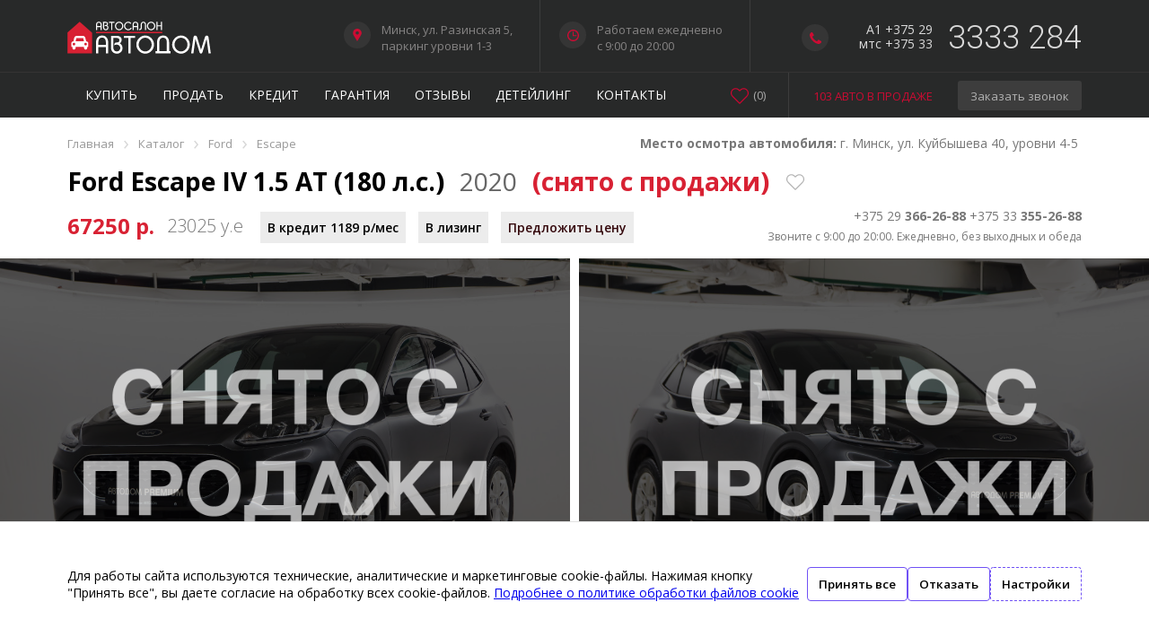

--- FILE ---
content_type: text/html; charset=UTF-8
request_url: https://avtodom.by/catalog/Ford/Escape/2020/12345
body_size: 15135
content:
<script src="https://code.jquery.com/jquery-3.7.0.min.js" integrity="sha256-2Pmvv0kuTBOenSvLm6bvfBSSHrUJ+3A7x6P5Ebd07/g=" crossorigin="anonymous"></script>
<script>
    $(document).ready(function() {
        $("img.slider-fancybox-img").on("error", function(){
            $(this).attr('src', '/assets/images/default-avatar-car.jpg');
        });
    });
</script>

<!DOCTYPE html>
<html lang="ru">
<head>
    

    <meta http-equiv="Content-Type" content="text/html; charset=utf-8"/>
    <title>Купить авто Форд Эскейп 2020 с пробегом в Минске • Автомобиль Ford Escape 2020 бу в Беларуси, каталог с ценами и фото</title>
    <meta name="keywords" content="автомобили Форд Эскейп"/>
    <meta name="description" content="⭐⭐⭐⭐⭐ У нас вы можете приобрести автомобили Ford Escape 2020 в отличном состоянии! Предлагаем приобрести авто Форд Escape 2020 на выгодных условиях в Беларуси! Звоните сегодня!"/>
    <link rel="stylesheet" type="text/css" href="/assets/css/style.css"/>
    <link rel="stylesheet" type="text/css" href="/assets/css/media.css"/>
    <link rel="stylesheet" type="text/css" href="/assets/css/animate.css"/>
            <meta property="og:title" content="Купить авто Форд Эскейп 2020 с пробегом в Минске • Автомобиль Ford Escape 2020 бу в Беларуси, каталог с ценами и фото">
    <meta property="og:site_name" content="Автосалон АВТОДОМ в Минске">
    <!--  <meta property="og:url" content="">-->
    <meta property="og:description" content="⭐⭐⭐⭐⭐ У нас вы можете приобрести автомобили Ford Escape 2020 в отличном состоянии! Предлагаем приобрести авто Форд Escape 2020 на выгодных условиях в Беларуси! Звоните сегодня!">
    <meta property="og:image" content="https://avtodom.by/assets/images/og-image-main.jpg">
    <meta property="og:image:width" content="968"/>
    <meta property="og:image:height" content="504"/>
    <meta property="og:image:alt" content="Автосалон АВТОДОМ"/>

    <!-- Mobile -->
    <meta name="apple-mobile-web-app-capable" content="yes"/>
    <meta name="viewport"
          content="width=device-width,initial-scale=1,maximum-scale=1,user-scalable=no, viewport-fit=cover"/>
    <meta http-equiv="X-UA-Compatible" content="IE=edge,chrome=1"/>
    <meta name="HandheldFriendly" content="true"/>

    <!-- Fonts -->
    <link
            href="https://fonts.googleapis.com/css?family=Open+Sans:300,300i,400,400i,600,600i,700,700i,800,800i&amp;subset=cyrillic"
            rel="stylesheet"/>
    <link
            href="https://fonts.googleapis.com/css?family=Roboto:100,100i,300,300i,400,400i,500,500i,700,700i,900,900i&amp;subset=cyrillic,cyrillic-ext"
            rel="stylesheet">

    <!-- Favicon -->
    <link rel="apple-touch-icon" sizes="180x180" href="/assets/images/favicon/apple-touch-icon.png">
    <link rel="icon" type="image/png" sizes="32x32" href="/assets/images/favicon/favicon-32x32.png">
    <link rel="icon" type="image/png" sizes="16x16" href="/assets/images/favicon/favicon-16x16.png">
    <link rel="manifest" href="/assets/images/favicon/site.webmanifest">
    <link rel="mask-icon" href="/assets/images/favicon/safari-pinned-tab.svg" color="#cc0c33">
    <link rel="shortcut icon" href="/assets/images/favicon/favicon.ico">
    <meta name="apple-mobile-web-app-title" content="АВТОДОМ">
    <meta name="application-name" content="АВТОДОМ">
    <meta name="msapplication-TileColor" content="#323232">
    <meta name="msapplication-config" content="/assets/images/favicon/browserconfig.xml">
    <meta name="theme-color" content="#323232">

    <!-- Jivosite chat -->
    <script src="//code.jivosite.com/widget.js" data-jv-id="jSb5lLvBeE" async></script>
    <!-- end jivosite -->

    <!-- <script type="text/javascript" src="//web.it-center.by/nw" charset="UTF-8" async></script> -->

    <!-- Tiktok Pixel -->
    <script>
        !function (w, d, t) {
            w.TiktokAnalyticsObject = t;
            var ttq = w[t] = w[t] || [];
            ttq.methods = ["page", "track", "identify", "instances", "debug", "on", "off", "once", "ready", "alias", "group", "enableCookie", "disableCookie"], ttq.setAndDefer = function (t, e) {
                t[e] = function () {
                    t.push([e].concat(Array.prototype.slice.call(arguments, 0)))
                }
            };
            for (var i = 0; i < ttq.methods.length; i++) ttq.setAndDefer(ttq, ttq.methods[i]);
            ttq.instance = function (t) {
                for (var e = ttq._i[t] || [], n = 0; n < ttq.methods.length; n++) ttq.setAndDefer(e, ttq.methods[n]);
                return e
            }, ttq.load = function (e, n) {
                var i = "https://analytics.tiktok.com/i18n/pixel/events.js";
                ttq._i = ttq._i || {}, ttq._i[e] = [], ttq._i[e]._u = i, ttq._t = ttq._t || {}, ttq._t[e] = +new Date, ttq._o = ttq._o || {}, ttq._o[e] = n || {};
                var o = document.createElement("script");
                o.type = "text/javascript", o.async = !0, o.src = i + "?sdkid=" + e + "&lib=" + t;
                var a = document.getElementsByTagName("script")[0];
                a.parentNode.insertBefore(o, a)
            };

            ttq.load('C3OJ4J04C3SCJI4R3IL0');
            ttq.page();
        }(window, document, 'ttq');
    </script>
    <!-- end Tiktok Pixel -->


</head>
<body>
<div class="body_okno body_okno_11">
        <div class="my_okno">
            <div class="okno_close"></div>
            <div class="okno_tit">Перезвоним в ближайшее время и ответим на Ваши вопросы</div>
            <div class="cont_okno">
                <form action="https://avtodom.by/api/leads"  method="POST" class="lead">
                    <input type="hidden" name="_method" value="POST"> <input type="hidden" name="_token" value="ZLAMytnGjYjqxEoOPySjNFh81063XH3LpkFReNDz">					<p>В ближайшее время с вами свяжется наш специалист</p>
                    <input type="hidden" name="type" value="call">
                    <input type="text" class="ok_box lead-form__input_name" placeholder="Ваше имя *" name="name" value="" required>
                    <input type="text" class="ok_box lead-form__input_phone" placeholder="Мобильный телефон *" name="phone" value="+375 (__) ___-__-__"
                           pattern="^\+375(\s+)?\(?(17|25|29|33|44)\)?(\s+)?[0-9]{3}-?[0-9]{2}-?[0-9]{2}$" required>
                    					<p>Отправля данную форму, я Согласен (-на) с <a href="/assets/docs/personal_data_processing_policy.pdf" target="_blank">условием политики обработки</a> введённых данных</p>
                    <div class="messages"></div>

                    <button type="submit" class="ok_but">Отправить</button>
                </form>
            </div>
        </div>
    </div>
<div class="wrap top top_a">
    <div class="main">
        <div id="nav-toggle"><span></span></div>
        <div class="open_phone"></div>
        <a class="logo" href="/"></a>
        <div class="top_phone">
            <div class="phon"></div>
            <span>A1 +375 29</span>
            <span>мтс +375 33</span>
            <p>3333 284</p>
        </div>
        <div class="top_center">
            <div class="top_adres">
                <div class="adress"></div>
                <p>Минск, ул. Разинская 5,<br/>
                    паркинг уровни 1-3
                    
                </p>
            </div>
            <div class="top_time">
                <div class="time"></div>
                <p>Работаем ежедневно<br/>
                    c 9:00 до 20:00<br/>
                </p>
            </div>
        </div>
        <a href="https://avtodom.by/favorites" class="top_fav count-favorites">
            <span class="favorites-title">Избранное</span> (<span class="favorites-count">0</span>)
        </a>
    </div>
</div>


<div class="wrap top_2 top_a">
    <div class="main">
        <div class="top_menu">
            <ul>
                
                <li><a href="https://avtodom.by/catalog">Купить</a></li>
                <li class="in"><a href="#">Продать</a>
                    <ul>
                        <li><a href="https://avtodom.by/commission">Поиск покупателя</a></li>
                        
                        <li><a href="https://avtodom.by/buy">Срочный выкуп</a></li>
                        <li><a href="https://avtodom.by/trade-in">Обмен / Trade-in</a></li>
                        
                    </ul>
                </li>
                <li class="in full"><a href="https://avtodom.by/credit">Кредит</a>
                    <ul>
                        <li><a href="https://avtodom.by/leasing">Лизинг</a></li>
                        
                    </ul>
                </li>
                
                
                
                
                
                
                <li class="in full"><a href="https://avtodom.by/warranty">Гарантия</a>
                <li class="in full"><a href="https://avtodom.by/reviews">Отзывы</a>
                    <ul>
                        <li><a href="https://avtodom.by/reviews-smi">СМИ о нас</a></li>
                        <li><a href="https://avtodom.by/articles">Статьи</a></li>
                    </ul>
                </li>
                
                <li><a href="https://avtodom.by/detailing">Детейлинг</a></li>
                <li class="in full"><a href="https://avtodom.by/contacts">Контакты</a>
                    <ul>
                        <li><a href="https://avtodom.by/vacancies">Вакансии</a></li>
                        
                    </ul>

                </li>
            </ul>
        </div>
        <div class="top_right">
            <a href="https://avtodom.by/catalog" class="top_right_link">
                <p>103 Авто в продаже</p>
            </a>
            <div class="open_okno_11">Заказать звонок</div>
        </div>
        <!--Избранное-->
        <a href="https://avtodom.by/favorites" class="top_fav count-favorites">
            (<span>0</span>)
        </a>
    </div>
</div>


<!-- HZ -->
<div class="open_block_phone">
    <div class="ph_1">
                    <p>
                <a href="tel:+375296582688">+375 29 658-26-88</a>A1
            </p>
                            <p>
                <a href="tel:+375333582688">+375 33 358-26-88</a>МТС
            </p>
                            <div class="open_okno_11 ph_zacaz_new">Заказать звонок</div>
    </div>
    <div class="ph_2">
        <p>Работаем ежедневно<br/>с 9:00 до 20:00<br/>без выходных и обеда</p>
        <p>Минск, ул. Разинская 5,<br/>паркинг уровни 1-3<br/>
            
        </p>
        <a href="https://avtodom.by/contacts">Смотреть на карте</a>
    </div>
</div>
<div class="block_hide">
    <div class="content">
            <div class="body_okno body_okno_1">
        <div class="my_okno">
            <div class="okno_close"></div>
            <div class="okno_tit">Предложить авто в зачет</div>
            <div class="cont_okno">
                <form action="https://avtodom.by/api/leads"  method="POST" class="lead">
                    <input type="hidden" name="_method" value="POST"> <input type="hidden" name="_token" value="ZLAMytnGjYjqxEoOPySjNFh81063XH3LpkFReNDz">					<p>В ближайшее время с вами свяжется наш специалист</p>
                    <input type="hidden" name="type" value="trade-in">
                    <input type="text" class="ok_box lead-form__input_name" placeholder="Ваше имя *" name="name" value="" required>
                    <input type="text" class="ok_box lead-form__input_phone" placeholder="Мобильный телефон *" name="phone" value="+375 (__) ___-__-__"
                           pattern="^\+375(\s+)?\(?(17|25|29|33|44)\)?(\s+)?[0-9]{3}-?[0-9]{2}-?[0-9]{2}$" required>
                                            <input type="text" class="ok_box lead-form__input_addition" placeholder="Марка, модель и год машины *" name="text" value="" required>
                    					<p>Отправля данную форму, я Согласен (-на) с <a href="/assets/docs/personal_data_processing_policy.pdf" target="_blank">условием политики обработки</a> введённых данных</p>
                    <div class="messages"></div>

                    <button type="submit" class="ok_but">Отправить</button>
                </form>
            </div>
        </div>
    </div>
    <div class="body_okno body_okno_2">
        <div class="my_okno">
            <div class="okno_close"></div>
            <div class="okno_tit">Предложить свою цену</div>
            <div class="cont_okno">
                <form action="https://avtodom.by/api/leads"  method="POST" class="lead">
                    <input type="hidden" name="_method" value="POST"> <input type="hidden" name="_token" value="ZLAMytnGjYjqxEoOPySjNFh81063XH3LpkFReNDz">					<p>В ближайшее время с вами свяжется наш специалист</p>
                    <input type="hidden" name="type" value="sell">
                    <input type="text" class="ok_box lead-form__input_name" placeholder="Ваше имя *" name="name" value="" required>
                    <input type="text" class="ok_box lead-form__input_phone" placeholder="Мобильный телефон *" name="phone" value="+375 (__) ___-__-__"
                           pattern="^\+375(\s+)?\(?(17|25|29|33|44)\)?(\s+)?[0-9]{3}-?[0-9]{2}-?[0-9]{2}$" required>
                                            <input type="text" class="ok_box lead-form__input_addition" placeholder="Напишите желаемую цену *" name="text" value="" required>
                    					<p>Отправля данную форму, я Согласен (-на) с <a href="/assets/docs/personal_data_processing_policy.pdf" target="_blank">условием политики обработки</a> введённых данных</p>
                    <div class="messages"></div>

                    <button type="submit" class="ok_but">Отправить</button>
                </form>
            </div>
        </div>
    </div>

    <div class="wrap">
        <div class="one_slyd">
            <div class="main">
                <div class="hleb"><a href="/">Главная</a> › <a href="https://avtodom.by/catalog">Каталог</a> › <a
                        href="https://avtodom.by/catalog/Ford">Ford</a> ›
                    <a href="https://avtodom.by/catalog/Ford/Escape">Escape</a>
                                            <div class="one_tit_right2">
                            <p style="margin-bottom: 10px; margin-top: 0;">
                              <strong>Место
                                      осмотра автомобиля:</strong> г. Минск, ул. Куйбышева 40, уровни 4-5
                            </p>
                        </div>
                                    </div>
                <div class="one_tit">
                    <h1>Ford Escape IV 1.5 AT (180 л.с.)
                        <span>2020</span> <span
                            class="not-relevant">
                                                            (снято с продажи)
                                                    </span>
                        <div class="fav">
                            <button class="add-favorites" data-id="12345"></button>
                        </div>
                    </h1>
                    <div class="one_price_1">
                        <div>
                            <span>67250 р.</span>
                            <span>23025 у.е</span>
                                                    </div>
                        <div class="d-flex">
                            <a href="https://avtodom.by/credit?vehicle_id=12345#credit">В кредит 1189
                            р/мес</a>
                            <a href="https://avtodom.by/leasing?vehicle_id=12345#leasing">В лизинг</a>
                            <a href="#" class="open_okno_2 my-price-button">Предложить цену</a>
                        </div>
                    </div>

                    <div class="one_tit_right">
                                                    <span>+375 29 <strong>366-26-88</strong></span>
                                                                            <span>+375 33 <strong>355-26-88</strong></span>
                                                                        <p style="margin-top: 5px; font-size: 12px">Звоните с 9:00 до 20:00. Ежедневно, без выходных и обеда</p>
                    </div>
                </div>
            </div>
                            <div class="owl-carousel owl-theme" id="owl_big">
                                            <a class="fancybox" href="https://s1.avtodom.by//images/vehicles/12345/large/e403cd2524011299b8be7f35df12cc07.jpeg" data-fancybox-group="gallery">
                            <img
                                class="slider-fancybox-img"
                                src="https://s1.avtodom.by//images/vehicles/12345/small/e403cd2524011299b8be7f35df12cc07.jpeg"
                                data-image="https://s1.avtodom.by//images/vehicles/12345/medium/e403cd2524011299b8be7f35df12cc07.jpeg" alt="Продажа Ford Escape IV 1.5 AT (180 л.с.) 2020 Серый в Автодом" title="Купить Ford Escape IV 1.5 AT (180 л.с.) 2020 Серый в Автодом"
                            />
                                                            <img class="sold-out" src="/assets/images/status-aborted.png" alt="">
                                                    </a>
                                            <a class="fancybox" href="https://s1.avtodom.by//images/vehicles/12345/large/72f6338e9d5fe5b6faa9c58f6fe130f7.jpeg" data-fancybox-group="gallery">
                            <img
                                class="slider-fancybox-img"
                                src="https://s1.avtodom.by//images/vehicles/12345/small/72f6338e9d5fe5b6faa9c58f6fe130f7.jpeg"
                                data-image="https://s1.avtodom.by//images/vehicles/12345/medium/72f6338e9d5fe5b6faa9c58f6fe130f7.jpeg" alt="Продажа Ford Escape IV 1.5 AT (180 л.с.) 2020 Серый в Автодом" title="Купить Ford Escape IV 1.5 AT (180 л.с.) 2020 Серый в Автодом"
                            />
                                                            <img class="sold-out" src="/assets/images/status-aborted.png" alt="">
                                                    </a>
                                            <a class="fancybox" href="https://s1.avtodom.by//images/vehicles/12345/large/8e9f8e1dfef8008a6782b5f80d6b81c8.jpeg" data-fancybox-group="gallery">
                            <img
                                class="slider-fancybox-img"
                                src="https://s1.avtodom.by//images/vehicles/12345/small/8e9f8e1dfef8008a6782b5f80d6b81c8.jpeg"
                                data-image="https://s1.avtodom.by//images/vehicles/12345/medium/8e9f8e1dfef8008a6782b5f80d6b81c8.jpeg" alt="Продажа Ford Escape IV 1.5 AT (180 л.с.) 2020 Серый в Автодом" title="Купить Ford Escape IV 1.5 AT (180 л.с.) 2020 Серый в Автодом"
                            />
                                                            <img class="sold-out" src="/assets/images/status-aborted.png" alt="">
                                                    </a>
                                            <a class="fancybox" href="https://s1.avtodom.by//images/vehicles/12345/large/edd80d6c20abeb15678c048f08ac6ccb.jpeg" data-fancybox-group="gallery">
                            <img
                                class="slider-fancybox-img"
                                src="https://s1.avtodom.by//images/vehicles/12345/small/edd80d6c20abeb15678c048f08ac6ccb.jpeg"
                                data-image="https://s1.avtodom.by//images/vehicles/12345/medium/edd80d6c20abeb15678c048f08ac6ccb.jpeg" alt="Продажа Ford Escape IV 1.5 AT (180 л.с.) 2020 Серый в Автодом" title="Купить Ford Escape IV 1.5 AT (180 л.с.) 2020 Серый в Автодом"
                            />
                                                            <img class="sold-out" src="/assets/images/status-aborted.png" alt="">
                                                    </a>
                                            <a class="fancybox" href="https://s1.avtodom.by//images/vehicles/12345/large/5b05974e6e7510fbb4bc37ef21a3c2df.jpeg" data-fancybox-group="gallery">
                            <img
                                class="slider-fancybox-img"
                                src="https://s1.avtodom.by//images/vehicles/12345/small/5b05974e6e7510fbb4bc37ef21a3c2df.jpeg"
                                data-image="https://s1.avtodom.by//images/vehicles/12345/medium/5b05974e6e7510fbb4bc37ef21a3c2df.jpeg" alt="Продажа Ford Escape IV 1.5 AT (180 л.с.) 2020 Серый в Автодом" title="Купить Ford Escape IV 1.5 AT (180 л.с.) 2020 Серый в Автодом"
                            />
                                                            <img class="sold-out" src="/assets/images/status-aborted.png" alt="">
                                                    </a>
                                            <a class="fancybox" href="https://s1.avtodom.by//images/vehicles/12345/large/c0459056abb4e99ff47e4a2327a294d9.jpeg" data-fancybox-group="gallery">
                            <img
                                class="slider-fancybox-img"
                                src="https://s1.avtodom.by//images/vehicles/12345/small/c0459056abb4e99ff47e4a2327a294d9.jpeg"
                                data-image="https://s1.avtodom.by//images/vehicles/12345/medium/c0459056abb4e99ff47e4a2327a294d9.jpeg" alt="Продажа Ford Escape IV 1.5 AT (180 л.с.) 2020 Серый в Автодом" title="Купить Ford Escape IV 1.5 AT (180 л.с.) 2020 Серый в Автодом"
                            />
                                                            <img class="sold-out" src="/assets/images/status-aborted.png" alt="">
                                                    </a>
                                            <a class="fancybox" href="https://s1.avtodom.by//images/vehicles/12345/large/245117ca72b5c8d7c5a4b2afb4db511a.jpeg" data-fancybox-group="gallery">
                            <img
                                class="slider-fancybox-img"
                                src="https://s1.avtodom.by//images/vehicles/12345/small/245117ca72b5c8d7c5a4b2afb4db511a.jpeg"
                                data-image="https://s1.avtodom.by//images/vehicles/12345/medium/245117ca72b5c8d7c5a4b2afb4db511a.jpeg" alt="Продажа Ford Escape IV 1.5 AT (180 л.с.) 2020 Серый в Автодом" title="Купить Ford Escape IV 1.5 AT (180 л.с.) 2020 Серый в Автодом"
                            />
                                                            <img class="sold-out" src="/assets/images/status-aborted.png" alt="">
                                                    </a>
                                            <a class="fancybox" href="https://s1.avtodom.by//images/vehicles/12345/large/82e467f3256cef2d2105a2a348176e1a.jpeg" data-fancybox-group="gallery">
                            <img
                                class="slider-fancybox-img"
                                src="https://s1.avtodom.by//images/vehicles/12345/small/82e467f3256cef2d2105a2a348176e1a.jpeg"
                                data-image="https://s1.avtodom.by//images/vehicles/12345/medium/82e467f3256cef2d2105a2a348176e1a.jpeg" alt="Продажа Ford Escape IV 1.5 AT (180 л.с.) 2020 Серый в Автодом" title="Купить Ford Escape IV 1.5 AT (180 л.с.) 2020 Серый в Автодом"
                            />
                                                            <img class="sold-out" src="/assets/images/status-aborted.png" alt="">
                                                    </a>
                                            <a class="fancybox" href="https://s1.avtodom.by//images/vehicles/12345/large/1b717f05e19f7f671cfab3cf4c78846c.jpeg" data-fancybox-group="gallery">
                            <img
                                class="slider-fancybox-img"
                                src="https://s1.avtodom.by//images/vehicles/12345/small/1b717f05e19f7f671cfab3cf4c78846c.jpeg"
                                data-image="https://s1.avtodom.by//images/vehicles/12345/medium/1b717f05e19f7f671cfab3cf4c78846c.jpeg" alt="Продажа Ford Escape IV 1.5 AT (180 л.с.) 2020 Серый в Автодом" title="Купить Ford Escape IV 1.5 AT (180 л.с.) 2020 Серый в Автодом"
                            />
                                                            <img class="sold-out" src="/assets/images/status-aborted.png" alt="">
                                                    </a>
                                            <a class="fancybox" href="https://s1.avtodom.by//images/vehicles/12345/large/085e528157ffc660983db7fef326730b.jpeg" data-fancybox-group="gallery">
                            <img
                                class="slider-fancybox-img"
                                src="https://s1.avtodom.by//images/vehicles/12345/small/085e528157ffc660983db7fef326730b.jpeg"
                                data-image="https://s1.avtodom.by//images/vehicles/12345/medium/085e528157ffc660983db7fef326730b.jpeg" alt="Продажа Ford Escape IV 1.5 AT (180 л.с.) 2020 Серый в Автодом" title="Купить Ford Escape IV 1.5 AT (180 л.с.) 2020 Серый в Автодом"
                            />
                                                            <img class="sold-out" src="/assets/images/status-aborted.png" alt="">
                                                    </a>
                                            <a class="fancybox" href="https://s1.avtodom.by//images/vehicles/12345/large/474a6ec0263044ddeed2ee48999cdbd3.jpeg" data-fancybox-group="gallery">
                            <img
                                class="slider-fancybox-img"
                                src="https://s1.avtodom.by//images/vehicles/12345/small/474a6ec0263044ddeed2ee48999cdbd3.jpeg"
                                data-image="https://s1.avtodom.by//images/vehicles/12345/medium/474a6ec0263044ddeed2ee48999cdbd3.jpeg" alt="Продажа Ford Escape IV 1.5 AT (180 л.с.) 2020 Серый в Автодом" title="Купить Ford Escape IV 1.5 AT (180 л.с.) 2020 Серый в Автодом"
                            />
                                                            <img class="sold-out" src="/assets/images/status-aborted.png" alt="">
                                                    </a>
                                            <a class="fancybox" href="https://s1.avtodom.by//images/vehicles/12345/large/c9bd3bb216233286ae413fe556caf2fb.jpeg" data-fancybox-group="gallery">
                            <img
                                class="slider-fancybox-img"
                                src="https://s1.avtodom.by//images/vehicles/12345/small/c9bd3bb216233286ae413fe556caf2fb.jpeg"
                                data-image="https://s1.avtodom.by//images/vehicles/12345/medium/c9bd3bb216233286ae413fe556caf2fb.jpeg" alt="Продажа Ford Escape IV 1.5 AT (180 л.с.) 2020 Серый в Автодом" title="Купить Ford Escape IV 1.5 AT (180 л.с.) 2020 Серый в Автодом"
                            />
                                                            <img class="sold-out" src="/assets/images/status-aborted.png" alt="">
                                                    </a>
                                            <a class="fancybox" href="https://s1.avtodom.by//images/vehicles/12345/large/8ed2c2abfc8928e599b1de7865028103.jpeg" data-fancybox-group="gallery">
                            <img
                                class="slider-fancybox-img"
                                src="https://s1.avtodom.by//images/vehicles/12345/small/8ed2c2abfc8928e599b1de7865028103.jpeg"
                                data-image="https://s1.avtodom.by//images/vehicles/12345/medium/8ed2c2abfc8928e599b1de7865028103.jpeg" alt="Продажа Ford Escape IV 1.5 AT (180 л.с.) 2020 Серый в Автодом" title="Купить Ford Escape IV 1.5 AT (180 л.с.) 2020 Серый в Автодом"
                            />
                                                            <img class="sold-out" src="/assets/images/status-aborted.png" alt="">
                                                    </a>
                                            <a class="fancybox" href="https://s1.avtodom.by//images/vehicles/12345/large/6f8c7882ae04d28d6d5798da0423785e.jpeg" data-fancybox-group="gallery">
                            <img
                                class="slider-fancybox-img"
                                src="https://s1.avtodom.by//images/vehicles/12345/small/6f8c7882ae04d28d6d5798da0423785e.jpeg"
                                data-image="https://s1.avtodom.by//images/vehicles/12345/medium/6f8c7882ae04d28d6d5798da0423785e.jpeg" alt="Продажа Ford Escape IV 1.5 AT (180 л.с.) 2020 Серый в Автодом" title="Купить Ford Escape IV 1.5 AT (180 л.с.) 2020 Серый в Автодом"
                            />
                                                            <img class="sold-out" src="/assets/images/status-aborted.png" alt="">
                                                    </a>
                                            <a class="fancybox" href="https://s1.avtodom.by//images/vehicles/12345/large/55f13a646d58a6f590649515ba5964fa.jpeg" data-fancybox-group="gallery">
                            <img
                                class="slider-fancybox-img"
                                src="https://s1.avtodom.by//images/vehicles/12345/small/55f13a646d58a6f590649515ba5964fa.jpeg"
                                data-image="https://s1.avtodom.by//images/vehicles/12345/medium/55f13a646d58a6f590649515ba5964fa.jpeg" alt="Продажа Ford Escape IV 1.5 AT (180 л.с.) 2020 Серый в Автодом" title="Купить Ford Escape IV 1.5 AT (180 л.с.) 2020 Серый в Автодом"
                            />
                                                            <img class="sold-out" src="/assets/images/status-aborted.png" alt="">
                                                    </a>
                                            <a class="fancybox" href="https://s1.avtodom.by//images/vehicles/12345/large/27f025357caef77141a4c09d01c9531a.jpeg" data-fancybox-group="gallery">
                            <img
                                class="slider-fancybox-img"
                                src="https://s1.avtodom.by//images/vehicles/12345/small/27f025357caef77141a4c09d01c9531a.jpeg"
                                data-image="https://s1.avtodom.by//images/vehicles/12345/medium/27f025357caef77141a4c09d01c9531a.jpeg" alt="Продажа Ford Escape IV 1.5 AT (180 л.с.) 2020 Серый в Автодом" title="Купить Ford Escape IV 1.5 AT (180 л.с.) 2020 Серый в Автодом"
                            />
                                                            <img class="sold-out" src="/assets/images/status-aborted.png" alt="">
                                                    </a>
                                        <a class="fancybox" href="/assets/images/qr.jpg" data-fancybox-group="gallery">
                        <img src="/assets/images/qr.jpg"/>
                    </a>
                </div>
                        <div class="main">
                <div class="one_tab">
                    <div class="one_tab_left">
                        <div class="left_block">
                            <div class="tit">Технические характеристики</div>
                            <div class="t_coll">
                                <div class="equipments">
                                    <div class="block">Марка<span><a
                                                href="https://avtodom.by/catalog/Ford">Ford</a></span>
                                    </div>
                                    <div class="block">Модель<span><a
                                                href="https://avtodom.by/catalog/Ford/Escape">Escape</a></span>
                                    </div>
                                    <div class="block">Поколение<span>IV</span>
                                    </div>
                                    <div class="block">Год<span><a
                                                href="https://avtodom.by/catalog?year_from=2020&year_to=2020">2020</a></span>
                                    </div>
                                    <div class="block">Тип двигателя<span><a
                                                href="https://avtodom.by/catalog?engine_type=GASOLINE">Бензин</a></span>
                                    </div>
                                    <div class="block">Объем двигателя,
                                        л<span>1,5</span>
                                    </div>
                                    <div class="block">Пробег<span>40770 км</span></div>
                                    <div class="block">КПП<span><a
                                                href="https://avtodom.by/catalog?transmission=AUTOMATIC">Автоматическая</a></span>
                                    </div>
                                    <div class="block">Привод<span><a
                                                href="https://avtodom.by/catalog?drive_type=ALL_WHEEL_DRIVE">Полный</a></span>
                                    </div>
                                    <div class="block">Тип кузова<span><a
                                                href="https://avtodom.by/catalog?body_type=ALLROAD_5_DOORS">Внедорожник 5 дв.</a></span>
                                    </div>
                                    <div class="block">Модификация<span></span></div>
                                    <div class="block">Цвет авто<span><a
                                                href="https://avtodom.by/catalog?body_color[]=GRAY">Серый</a></span>
                                    </div>
                                </div>
                                <div class="tit equipments-tit">Комплектация</div>
                                <div class="equipments">
                                    <div class="block">Количество мест 5</div><div class="block">Материал салона: Кожа</div><div class="block">Цвет салона: Тёмный</div><div class="block">Регулировка сидений по высоте: Передних сидений</div><div class="block">Электрорегулировка сидений: Сиденья водителя</div><div class="block">Подогрев сидений: Передних сидений</div><div class="block">Накладки на пороги</div><div class="block">Фары: Светодиодные</div><div class="block">Электрообогрев: Боковых зеркал</div><div class="block">Тип дисков: Легкосплавные</div><div class="block">Диски 17</div><div class="block">Сигнализация</div><div class="block">Центральный замок</div><div class="block">Иммобилайзер</div><div class="block">Аудиосистема</div><div class="block">AUX</div><div class="block">Bluetooth</div><div class="block">USB</div><div class="block">Навигационная система</div><div class="block">CarPlay</div><div class="block">Розетка 12V</div><div class="block">Электростеклоподъёмники: Передние, Задние</div><div class="block">Кондиционер: Климат-контроль 2-зонный</div><div class="block">Круиз-контроль: Адаптивный круиз-контроль</div><div class="block">Камера: Задняя</div><div class="block">Бортовой компьютер</div><div class="block">Система «старт-стоп»</div><div class="block">Электропривод зеркал</div><div class="block">Мультифункциональное рулевое колесо</div><div class="block">Прикуриватель и пепельница</div><div class="block">Подушки безопасности: Водителя, Пассажира, Боковые передние, Боковые задние</div><div class="block">Антиблокировочная система (ABS)</div><div class="block">Система стабилизации (ESP)</div><div class="block">Датчик давления в шинах</div><div class="block">Запасное колесо: Докатка</div><div class="block">Фаркоп</div>                                </div>
                                





                            </div>
                        </div>

                        
                        
                        
                        
                        
                        
                        
                        
                        
                        
                        
                        
                        
                        
                        
                        <div class="left_block">
                            <div class="tit">Дополнительная информация</div>
                            -Расход топлива: смешанный цикл 9.5л/100км, городской цикл 11л/100км, за городом 7л/100км. Автомобиль привезён из 
 США . Крайнее техническое обслуживание произведено 2000 км. назад: моторное масло и фильтры.
                        </div>
                                                    <div class="left_block">
                                <iframe id="player" type="text/html" width="100%" height="480" frameborder="0"
                                        allow="fullscreen;"
                                        src="https://www.youtube.com/embed/9PbzmYbRM-U">
                                </iframe>
                            </div>
                                            </div>
                    <div class="one_tab_right">
                        <div class="r_price">67250
                            р.<span>23025 у.е</span>
                        </div>
                        <a class="r_link red" href="https://avtodom.by/credit?vehicle_id=12345#credit">Купить в кредит за <span>1189 р/мес</span></a>
                        <a class="r_link" href="https://avtodom.by/leasing?vehicle_id=12345#leasing">Купить в лизинг</a>


                        <div class="r_manager">
                            <div class="r_dialog">
                                <strong>Возник вопрос по данному авто?</strong>
                                <span>Мы с удовольствием ответим. <br/>Позвоните нам в течение дня.</span>
                            </div>
                            <div class="r_man">
                                <img class="lazy-image" data-src="/assets/images/manager_1.jpg"/>
                                <div class="r_man_in">
                                    <strong>Отдел продаж:</strong>
                                                                            <a href="tel:+375293662688">+375 29 <span>366-26-88</span></a><br/>
                                                                                                                <a href="tel:+375333552688">+375 33 <span>355-26-88</span></a><br/>
                                                                                                        </div>
                            </div>
                        </div>

                        
                        
                        
                        
                        <a class="r_link open_okno_1">Предложить авто в зачет</a>
                        <a class="r_link open_okno_2">Предложить свою цену</a>

                        <div class="r_manager">
                            <div class="r_dialog">
                                <strong>Поможем Вам рассчитать кредит!</strong>
                                <span>Позвоните нам в течение дня.</span>
                            </div>
                            <div class="r_man">
                                <img class="lazy-image" data-src="/assets/images/manager_2.jpg"/>
                                <div class="r_man_in">
                                    <strong>Кредитный отдел:</strong>
                                                                            <a href="tel:+375291861311">+375 29 <span>186-13-11</span></a><br/>
                                                                                                                <a href="tel:+375298661311">+375 29 <span>866-13-11</span></a><br/>
                                                                    </div>
                            </div>
                        </div>
                        <a class="r_link" href="https://avtodom.by/credit?vehicle_id=12345#credit">Задать вопрос</a>
                    </div>
                </div>
            </div>
        </div>


        <div class="one_big_map">
            <div class="main">
                <div class="left_block">



                                            <div class="tit">
                            Место осмотра автомобиля: <span>г. Минск, ул. Куйбышева 40, уровни 4-5</span>
                        </div>
                                                                <div class="one_map">
                            <script type="text/javascript" charset="utf-8" async
                                    src="https://api-maps.yandex.ru/services/constructor/1.0/js/?um=constructor%3A337d65d3ebe18b2b17138b024d8335bd590f9224cdda0545c007ae7b4f10e944&amp;amp;width=500&amp;amp;height=600&amp;amp;lang=ru_RU&amp;amp;scroll=true"></script>
                        </div>
                                          <br/>
                      <div>Все расчеты на территории РБ между гражданами РБ осуществляются исключительно в белорусских рублях. Цена в иностранной валюте указана справочно.</div>

                      <div style="margin-top: 20px;">Поможем легально купить Ford Escape в Беларуси для граждан Российской Федерации. Поможем с оформлением документов и сделки под ключ</div>

                      <div style="margin-top: 20px; background-color: #c1012b; color: white; padding: 20px; font-size: 20px; margin-bottom: 25px;">Будем рады помочь с покупкой авто в нашем автосалоне для гостей из России</div>

                </div>
            </div>
        </div>

                    <div class="one_ather_auto">
                <div class="main">
                    <h3>Похожие автомобили</h3>
                    <div class="owl-carousel owl-theme" id="owl_car">
                                                    <div class="tovar">
    <a class="tov_img"
       href="https://avtodom.by/catalog/Volkswagen/Tiguan/2017/16528">
        <img class="tov-img" src="https://s1.avtodom.by//images/vehicles/16528/small/9af1de1454c623e2d5f7cca9f8f1e1a2.jpeg" alt="Продажа Volkswagen Tiguan II 2.0 AMT (150 л.с.) 2017 Белый в Автодом" title="Купить Volkswagen Tiguan II 2.0 AMT (150 л.с.) 2017 Белый в Автодом" onError="this.onerror=null;this.src='/assets/images/default-avatar-car.jpg';">


                

            </a>
    <a class="tov_credit" href="https://avtodom.by/credit?vehicle_id=16528#credit">В кредит 1108
        руб/мес<span>%</span></a>
    <a class="tov_info"
       href="https://avtodom.by/catalog/Volkswagen/Tiguan/2017/16528">
        <strong>Volkswagen Tiguan II 2.0 AMT (150 л.с.)</strong>
        <p><span>2017</span>
            <span>Дизель 2л </span>
            <span>127279 км</span>
            <span>Робот</span>
            <span class="g_hide">Полный</span>
            <span class="g_hide">Внедорожник 5 дв.</span>
            <span class="g_hide">Белый</span>
        </p>
        <div class="tov_price">62650 р.
            <span class="current-price">21450 у.е.</span>
                            <span class="previous-price">23550</span>
                    </div>
    </a>
    <div class="fav">
        <button class="add-favorites" data-id="16528"></button>
    </div>
</div>
                                                    <div class="tovar">
    <a class="tov_img"
       href="https://avtodom.by/catalog/Lexus/NX/2018/16534">
        <img class="tov-img" src="https://s1.avtodom.by//images/vehicles/16534/small/0226aff5d72bbbfe09072050935a63e0.jpeg" alt="Продажа Lexus NX I Рестайлинг 300 2.0 AT (238 л.с.) 2018 Серебристый в Автодом" title="Купить Lexus NX I Рестайлинг 300 2.0 AT (238 л.с.) 2018 Серебристый в Автодом" onError="this.onerror=null;this.src='/assets/images/default-avatar-car.jpg';">


                    <span class="badge badge-great-price">Отличная цена</span>
                

            </a>
    <a class="tov_credit" href="https://avtodom.by/credit?vehicle_id=16534#credit">В кредит 1270
        руб/мес<span>%</span></a>
    <a class="tov_info"
       href="https://avtodom.by/catalog/Lexus/NX/2018/16534">
        <strong>Lexus NX I Рестайлинг 300 2.0 AT (238 л.с.)</strong>
        <p><span>2018</span>
            <span>Бензин 2л </span>
            <span>77381 км</span>
            <span>Автоматическая</span>
            <span class="g_hide">Передний</span>
            <span class="g_hide">Внедорожник 5 дв.</span>
            <span class="g_hide">Серебристый</span>
        </p>
        <div class="tov_price">71850 р.
            <span class="current-price">24600 у.е.</span>
                            <span class="previous-price">25125</span>
                    </div>
    </a>
    <div class="fav">
        <button class="add-favorites" data-id="16534"></button>
    </div>
</div>
                                                    <div class="tovar">
    <a class="tov_img"
       href="https://avtodom.by/catalog/Changan/UNI-T/2020/16582">
        <img class="tov-img" src="https://s1.avtodom.by//images/vehicles/16582/small/16c327fc8adb73d77368826c5772f070.jpeg" alt="Продажа Changan UNI-T I 1.5 AMT (180 л.с.) 2020 Черный в Автодом" title="Купить Changan UNI-T I 1.5 AMT (180 л.с.) 2020 Черный в Автодом" onError="this.onerror=null;this.src='/assets/images/default-avatar-car.jpg';">


                

            </a>
    <a class="tov_credit" href="https://avtodom.by/credit?vehicle_id=16582#credit">В кредит 1108
        руб/мес<span>%</span></a>
    <a class="tov_info"
       href="https://avtodom.by/catalog/Changan/UNI-T/2020/16582">
        <strong>Changan UNI-T I 1.5 AMT (180 л.с.)</strong>
        <p><span>2020</span>
            <span>Бензин 1,5л </span>
            <span>52264 км</span>
            <span>Робот</span>
            <span class="g_hide">Передний</span>
            <span class="g_hide">Внедорожник 5 дв.</span>
            <span class="g_hide">Черный</span>
        </p>
        <div class="tov_price">62650 р.
            <span class="current-price">21450 у.е.</span>
                            <span class="previous-price">21975</span>
                    </div>
    </a>
    <div class="fav">
        <button class="add-favorites" data-id="16582"></button>
    </div>
</div>
                                                    <div class="tovar">
    <a class="tov_img"
       href="https://avtodom.by/catalog/Ford/Escape/2022/16590">
        <img class="tov-img" src="https://s1.avtodom.by//images/vehicles/16590/small/dc467b77ad6511a9194dbc3b5fb96d62.jpeg" alt="Продажа Ford Escape IV 1.5 AT (180 л.с.) 2022 Красный в Автодом" title="Купить Ford Escape IV 1.5 AT (180 л.с.) 2022 Красный в Автодом" onError="this.onerror=null;this.src='/assets/images/default-avatar-car.jpg';">


                            <i class="arrow down"></i>
        

            </a>
    <a class="tov_credit" href="https://avtodom.by/credit?vehicle_id=16590#credit">В кредит 891
        руб/мес<span>%</span></a>
    <a class="tov_info"
       href="https://avtodom.by/catalog/Ford/Escape/2022/16590">
        <strong>Ford Escape IV 1.5 AT (180 л.с.)</strong>
        <p><span>2022</span>
            <span>Бензин 1,5л </span>
            <span>70460 км</span>
            <span>Автоматическая</span>
            <span class="g_hide">Полный</span>
            <span class="g_hide">Внедорожник 5 дв.</span>
            <span class="g_hide">Красный</span>
        </p>
        <div class="tov_price">50400 р.
            <span class="current-price">17250 у.е.</span>
                            <span class="previous-price">17775</span>
                    </div>
    </a>
    <div class="fav">
        <button class="add-favorites" data-id="16590"></button>
    </div>
</div>
                                                    <div class="tovar">
    <a class="tov_img"
       href="https://avtodom.by/catalog/Mazda/CX-9/2018/16667">
        <img class="tov-img" src="https://s1.avtodom.by//images/vehicles/16667/small/5e9020a8ae46ea14aa453da983c04247.jpeg" alt="Продажа Mazda CX-9 II 2.5 AT (254 л.с.) 2018 Черный в Автодом" title="Купить Mazda CX-9 II 2.5 AT (254 л.с.) 2018 Черный в Автодом" onError="this.onerror=null;this.src='/assets/images/default-avatar-car.jpg';">


                

            </a>
    <a class="tov_credit" href="https://avtodom.by/credit?vehicle_id=16667#credit">В кредит 1239
        руб/мес<span>%</span></a>
    <a class="tov_info"
       href="https://avtodom.by/catalog/Mazda/CX-9/2018/16667">
        <strong>Mazda CX-9 II 2.5 AT (254 л.с.)</strong>
        <p><span>2018</span>
            <span>Бензин 2,5л </span>
            <span>119056 км</span>
            <span>Автоматическая</span>
            <span class="g_hide">Полный</span>
            <span class="g_hide">Внедорожник 5 дв.</span>
            <span class="g_hide">Черный</span>
        </p>
        <div class="tov_price">70100 р.
            <span class="current-price">23999 у.е.</span>
                            <span class="previous-price">25650</span>
                    </div>
    </a>
    <div class="fav">
        <button class="add-favorites" data-id="16667"></button>
    </div>
</div>
                                            </div>
                </div>
            </div>
        
        <div class="main">
            <div class="one_pre">
                <div class="one_pre_left">
                    <h3>Преимущества покупки автомобиля В автодоме<span>Наши преимущества</span></h3>
                    <div class="pre_block">
                        <div class="pre_img"><img src="/assets/images/default-avatar-car.jpg" class="lazy-image" data-src="/assets/images/icon_1.svg"/></div>
                        <strong>Диагностика каждого авто</strong>
                        <p>Каждый автомобиль, который мы предлагаем, прошел предварительную диагностику, что
                            позволяет
                            Вам точно знать, что Вы покупаете</p>
                    </div>

                    <div class="pre_block">
                        <div class="pre_img"><img src="/assets/images/default-avatar-car.jpg" class="lazy-image" data-src="/assets/images/icon_2.svg"/></div>
                        <strong>Юридическая чистота</strong>
                        <p>Каждый автомобиль перед оформлением сделки купли-продажи проверяется по базам угона,
                            реестру
                            залогов в РБ и РФ, базе ГИБДД</p>

                    </div>
                    <div class="pre_block">
                        <div class="pre_img"><img src="/assets/images/default-avatar-car.jpg" class="lazy-image" data-src="/assets/images/icon_3.svg"/></div>
                        <strong>Обмен и Trade-in</strong>
                        <p>Примем Ваш автомобиль в зачет при покупке любого автомобиля. Вы можете доплатить разницу
                            наличными либо оформить кредит</p>

                    </div>
                    <div class="pre_block">
                        <div class="pre_img"><img src="/assets/images/default-avatar-car.jpg" class="lazy-image" data-src="/assets/images/icon_4.svg"/></div>
                        <strong>Предпродажная подготовка</strong>
                        <p>Большинство автомобилей прошли полную предпродажную подготовку, исключившие следы
                            эксплуатации предыдущими владельцами</p>

                    </div>
                </div>
                <div class="one_pre_right">
                                            <h3>Последние покупатели</h3>
                        <div class="owl-carousel owl-theme" id="owl_layer">
                                                            <img src="/assets/images/default-avatar-car.jpg" class="lazy-image" data-src="https://avtodom.by/storage/uploads/buyers/0f70b004044304608e080fa72556752f/medium/0f70b004044304608e080fa72556752f.jpeg"/>
                                                            <img src="/assets/images/default-avatar-car.jpg" class="lazy-image" data-src="https://avtodom.by/storage/uploads/buyers/07e0ae51f813a0ea322f7b42a08e0fd2/medium/07e0ae51f813a0ea322f7b42a08e0fd2.jpeg"/>
                                                            <img src="/assets/images/default-avatar-car.jpg" class="lazy-image" data-src="https://avtodom.by/storage/uploads/buyers/0aa6d77bd74f5e0f03f77200976a8706/medium/0aa6d77bd74f5e0f03f77200976a8706.jpeg"/>
                                                            <img src="/assets/images/default-avatar-car.jpg" class="lazy-image" data-src="https://avtodom.by/storage/uploads/buyers/89e3d28639ff00c022f13d02f4f4d56d/medium/89e3d28639ff00c022f13d02f4f4d56d.jpeg"/>
                                                            <img src="/assets/images/default-avatar-car.jpg" class="lazy-image" data-src="https://avtodom.by/storage/uploads/buyers/cbbc82697fd846843090565e7982ea74/medium/cbbc82697fd846843090565e7982ea74.jpeg"/>
                                                            <img src="/assets/images/default-avatar-car.jpg" class="lazy-image" data-src="https://avtodom.by/storage/uploads/buyers/054c82a6bdef49aff925ad63d038f9aa/medium/054c82a6bdef49aff925ad63d038f9aa.jpeg"/>
                                                            <img src="/assets/images/default-avatar-car.jpg" class="lazy-image" data-src="https://avtodom.by/storage/uploads/buyers/f9d5dac9b3bb03be3c0ee2521e94ae06/medium/f9d5dac9b3bb03be3c0ee2521e94ae06.jpeg"/>
                                                            <img src="/assets/images/default-avatar-car.jpg" class="lazy-image" data-src="https://avtodom.by/storage/uploads/buyers/702f0f58b4eac68233442e99dcb97718/medium/702f0f58b4eac68233442e99dcb97718.jpeg"/>
                                                            <img src="/assets/images/default-avatar-car.jpg" class="lazy-image" data-src="https://avtodom.by/storage/uploads/buyers/914bd4b835a108e30dfb423c8443928a/medium/914bd4b835a108e30dfb423c8443928a.jpeg"/>
                                                            <img src="/assets/images/default-avatar-car.jpg" class="lazy-image" data-src="https://avtodom.by/storage/uploads/buyers/6b80ae25fe4b87b0d252ccea9f994a25/medium/6b80ae25fe4b87b0d252ccea9f994a25.jpeg"/>
                                                    </div>
                                    </div>
            </div>
        </div>
    </div>
    <style>
        .one_tab_left .left_block .equipments-tit {
            margin-top: 30px;
        }
        .one_tab_left .left_block .block {
            border-bottom: 1px solid #e8e8e8;
            padding: 10px 5px;
            font-size: 15px;
            position: relative;
            top: 0px;
            left: 0;
            flex: 0 0 calc(50% - 25px);
            display: flex;
            justify-content: space-between;
        }
        .equipments {
            display: flex;
            flex-wrap: wrap;
            justify-content: space-between;
        }
        .t_coll {
            display: flex;
            flex-direction: column;
        }
        .t_coll::after {
            display: none;
        }
        @media  screen and (max-width: 780px) {
          .one_tab_left .left_block .block {
            flex: 0 0 100%;
          }
          .one_tab_right {
            width: 100%;
            margin-top: 20px;
          }
        }
        @media  screen and (max-width: 600px) {
            .one_tab_left .left_block .block {
                flex: 0 0 100%;
            }
            .one_price_1 .d-flex a {
                padding: 8px 0 !important;
                margin: 5px 0 !important;
            }
        }

        .my-price-button {
            animation: blinker 1.5s linear infinite;
        }

        @keyframes  blinker {
            50% {
                /* background: #D82132; */
                color: #D82132;
            }
        }

    </style>
    </div>
            <div class="wrap block_insta">
                                                <a href="https://www.instagram.com/p/DTin4guDd2B/" target="_blank" referrerpolicy="no-referrer"><p><img
                                    src="https://avtodom.by/assets/images/instagram/617311628_18545459509040120_2671989732549270571_n.jpg" alt="" referrerpolicy="no-referrer"
                                    crossorigin="Anonymous"/></p></a>
                                                                <a href="https://www.instagram.com/p/DTinXAuDcUY/" target="_blank" referrerpolicy="no-referrer"><p><img
                                    src="https://avtodom.by/assets/images/instagram/616435825_18545458660040120_2832679289456373420_n.jpg" alt="" referrerpolicy="no-referrer"
                                    crossorigin="Anonymous"/></p></a>
                                                                <a href="https://www.instagram.com/p/DTimqyBDYg6/" target="_blank" referrerpolicy="no-referrer"><p><img
                                    src="https://avtodom.by/assets/images/instagram/617795972_18545458153040120_2543573488491494234_n.jpg" alt="" referrerpolicy="no-referrer"
                                    crossorigin="Anonymous"/></p></a>
                                                                <a class="insta" href="https://www.instagram.com/avtodom_by/">
                        <p><img src="/assets/images/instagram.svg" alt=""><span>avtodom_by</span></p>
                    </a>
                                                                <a href="https://www.instagram.com/p/DTiVjVXjbzy/" target="_blank" referrerpolicy="no-referrer"><p><img
                                    src="https://avtodom.by/assets/images/instagram/616600970_18545436175040120_8356525362287543406_n.jpg" alt="" referrerpolicy="no-referrer"
                                    crossorigin="Anonymous"/></p></a>
                                                                <a href="https://www.instagram.com/p/DTiTjHujVw0/" target="_blank" referrerpolicy="no-referrer"><p><img
                                    src="https://avtodom.by/assets/images/instagram/617667510_18545433346040120_2883092646340901642_n.jpg" alt="" referrerpolicy="no-referrer"
                                    crossorigin="Anonymous"/></p></a>
                                                                <a href="https://www.instagram.com/p/DTiR0v-jTPE/" target="_blank" referrerpolicy="no-referrer"><p><img
                                    src="https://avtodom.by/assets/images/instagram/617202663_18545431108040120_6624485335277036374_n.jpg" alt="" referrerpolicy="no-referrer"
                                    crossorigin="Anonymous"/></p></a>
                                    </div>
        <div class="wrap client">
        <div class="main">
            <div class="cl_bl">
                <span><img src="/assets/images/partners/priorbank.png" alt=""/></span>
                <span><img src="/assets/images/partners/bank-dabrabyt.png" alt=""/></span>
                <span><img src="/assets/images/partners/sber-bank.png" alt=""/></span>
                <span><img src="/assets/images/partners/vtb.png" alt=""/></span>
                <span><img src="/assets/images/partners/mtbank.png" alt=""/></span>
                <span><img src="/assets/images/partners/levelwash.png" alt=""/></span>
                <span><img src="/assets/images/partners/aktivlizing.png" alt=""/></span>
                <span><img src="/assets/images/partners/mikrolizing.png" alt=""/></span>
                <span><img src="/assets/images/partners/mogo.png" alt=""/></span>
                <span><img src="/assets/images/partners/tvoi-lizing.png" alt=""/></span>
                <span><img src="/assets/images/partners/kentavr.png" alt=""/></span>
                <span><img src="/assets/images/partners/palazzo.png" alt=""/></span>
            </div>
        </div>
    </div>

    <div class="wrap footer">
        <div class="main">
            <div class="foot_menu">
                <ul>
                    <li><a href="https://avtodom.by/catalog">Купить</a></li>
                    <li><a href="https://avtodom.by/commission">Продать</a></li>
                    <li><a href="https://avtodom.by/buy">Выкуп</a></li>
                    <li><a href="https://avtodom.by/trade-in">Обмен</a></li>
                    <li><a href="https://avtodom.by/credit">Кредит</a></li>
                    <li><a href="https://avtodom.by/leasing">Лизинг</a></li>
                    
                    
                    
                    <li><a href="https://avtodom.by/warranty">Гарантия</a>
                    <li><a href="https://avtodom.by/reviews">Отзывы</a></li>
                    <li><a href="https://avtodom.by/reviews-smi">СМИ о нас</a></li>
                    <li><a href="https://avtodom.by/articles">Статьи</a></li>
                    
                    
                    <li><a href="https://avtodom.by/vacancies">Вакансии</a></li>
                    
                    <li><a href="https://avtodom.by/contacts">Контакты</a>
                </ul>
            </div>
            <div class="foot_info">
                <div class="f_bl">
                    <h4>Телефоны</h4>
                    <p>Отдел продажи автомобилей:</p>
                    <p><a href="tel:+375296582688">+375 29 658 26 88</a> A1
                        <a href="https://t.me/showroom_avtodom_by" target="_blank" style="margin: 0px;"><img
                                    src="/assets/images/tg.svg" style="width: 20px;"/></a>
                        <!--<a href="viber://chat?number=375296582688" target="_blank" style="margin: 0px;"><img src="/assets/images/vi.svg" style="width: 20px;"/></a> <a href="https://wa.me/375296582688" target="_blank"><img src="/assets/images/wa.svg" style="width: 20px;"/></a>-->
                    </p>
                    <p><a href="tel:+375333582688">+375 33 358 26 88</a> MTC</p>
                    
                    <!--<p><a href="tel:+375173882688">+375 17 388 26 88</a> Город</p>-->
                    <p>Приём автомобилей:</p>
                    <p><a href="tel:+375293333284">+375 29 3333 284</a> A1</p>
                    <p><a href="tel:+375333333284">+375 33 3333 284</a> MTC</p>
                </div>

                <div class="f_bl">
                    <p>Кредит / лизинг:</p>
                    <p><a href="tel:+375296031311">+375 29 603 13 11</a> A1 <a href="viber://chat?number=375296031311"
                                                                               target="_blank"><img
                                    src="/assets/images/vi.svg" style="width: 20px;"/></a></p>
                    <p><a href="tel:+375336031311">+375 33 603 13 11</a> MTC</p>
                    
                    <p>Cрочный выкуп / Обмен:</p>
                    <p><a href="tel:+375296572688">+375 29 657 26 88</a> A1</p>
                    <p><a href="tel:+375333572688">+375 33 357 26 88</a> MTC</p>
                </div>

                <div class="f_bl gr_bl">
                    <h4>Время работы</h4>
                    <p><span>Понедельник:</span> 9:00 - 20:00</p>
                    <p><span>Вторник:</span> 9:00 - 20:00</p>
                    <p><span>Среда:</span> 9:00 - 20:00</p>
                    <p><span>Четверг:</span> 9:00 - 20:00</p>
                    <p><span>Пятница:</span> 9:00 - 20:00</p>
                    <p><span>Суббота:</span> 9:00 - 20:00</p>
                    <p><span>Воскресенье:</span> 9:00 - 20:00</p>
                    <p class="graf">Ежедневно без выходных<br/>
                        с 9.00 до 20.00</p>
                </div>

                <div class="f_bl">
                    <h4>Наш адрес</h4>
                    <p>Минск, ул. Разинская 5,<br/>паркинг уровни 1-3<br/>
                        
                    </p>
                    <a class="foot_a" href="https://avtodom.by/contacts">Посмотреть на карте</a>
                    <div class="coz">
                        <!--<p>Мы в социальных сетях:</p>-->
                        <a href="https://t.me/avtodom_new" target="_blank"><img src="/assets/images/tg.svg"/></a>
                        <a href="https://www.instagram.com/avtodom_by/" target="_blank"><img
                                    src="/assets/images/in.svg"/></a>
                        <a href="https://www.tiktok.com/@avtodom_by" target="_blank"><img src="/assets/images/tt.svg"/></a>
                        <a href="https://vk.com/avtodom_by" target="_blank"><img src="/assets/images/vk.svg"/></a>
                        <a href="https://www.facebook.com/avtodomby" target="_blank"><img src="/assets/images/fb.svg"/></a>
                    </div>
                </div>
            </div>

        </div>
    </div>

    <div class="wrap footer_bot">
        <div class="main">
            <p>© 2026, ООО "Зубр Эксперт", УНП 193801908.
                ® АВТОДОМ - зарегистрированная торговая марка в Республике Беларусь <br/>
                Обращаем Ваше внимание на то, что данный интернет-сайт носит исключительно информационный характер<br>
                Любое использование либо копирование материалов или подборки материалов сайта, элементов дизайна и оформления запрещено</p>
      	    <div class="links-polices">
      	         <a href="/assets/docs/personal_data_processing_policy.pdf" target="_blank">Политика обработки персональных данных</a> &#x2022;
                 <a href="/assets/docs/cookie_policy.pdf" target="_blank">Политикой обработки файлов cookie</a> &#x2022;
                 <a href="/assets/docs/video_surveillance_policy.pdf" target="_blank">Политика видеонаблюдения </a> &#x2022;
                 <a href="/assets/docs/personal_data_processing_terms.pdf" target="_blank">Условия обработки персональных данных </a>
            </div>
        </div>
    </div>
</div>


    <style>
    .cookies-alert-container {
        display: flex;
        gap: 10px;
        flex-shrink: 0;


        max-width: 1130px;
        margin: 0 auto;
        position: relative;
        padding: 50px 0;
    }

    .cookies-alert .text {

    }

    .cookies-alert .btn {
        display: inline-block;
        font-weight: 600;
        background-color: #fff;
        color: #000;
        text-align: center;
        vertical-align: middle;
        -webkit-user-select: none;
        -moz-user-select: none;
        -ms-user-select: none;
        user-select: none;
        border: 1px solid #7051f5;
        padding: .375rem .75rem;
        border-radius: .25rem;
        cursor: pointer;

        &:hover,
        &:focus{
            background-color: #7051f5;
        }
    }

    .cookies-alert .btn-dashed {
        border: 1px dashed #7051f5;
    }

    .cookies-alert .btn-group {
        display: flex;
        gap: 10px;
        flex-shrink: 0;
    }

    @media  only screen and (max-width: 1000px) {
        .cookies-alert-container .btn-group {
            -ms-flex-direction:column;
            flex-direction: column;
        }
        .cookies-alert-container {
            -ms-flex-direction:column;
            flex-direction: column;
        }
        #cookies-alert-modal-options .modal-content {
          idth: 80% !important;
          margin: 0 !important;
          }
    }

    @media (max-width: 1140px) {
        .cookies-alert-container {
            margin: 0 30px;
        }
        #cookies-alert-modal-options .modal-content {
          width: 80% !important;
          margin: 0 !important;
          }
    }


    .cookies-alert-wrapper {
        border-top: 1px solid #e2e2e2;
        background-color: #fff;
        position: fixed;
        bottom: 0;
        width: 100%;
        z-index: 200;
    }



    #cookies-alert-modal-options {
        display: none; /* Hidden by default */
        position: fixed; /* Stay in place */
        z-index: 500000; /* Sit on top */
        left: 0;
        top: 0;
        width: 100%; /* Full width */
        height: 100%; /* Full height */
        overflow: auto; /* Enable scroll if needed */
        background-color: rgba(0,0,0,0.4); /* Black w/ opacity */
    }

    #cookies-alert-modal-options .modal-content {
        border: 1px solid #e2e2e2;
        border-radius: 6px;
        background-color: #fefefe;
        margin: 5% auto; /* 15% from the top and centered */
        padding: 40px;
        width: 50%;
        max-width: 780px; /* Could be more or less, depending on screen size */
        & input {
            -webkit-appearance: revert !important;
        }
    }
</style>
<div class="cookies-alert">
    <div id="cookies-alert-modal-options">
        <div class="modal-content">
            <p><b>Как Организацией (ООО "Зубр Эксперт", УНП 193801908) используются cookie-файлы</b></p>
            <p>На этом сайте обрабатываются как необходимые, так и необязательные cookie-файлы.
                Вы можете настроить использование каждой категории сооkiе-файлов, за исключением категории «технические (обязательные) cookie-файлы», поскольку они необходимы для надлежащего функционирования сайта и не требуют согласия.</p>
            <p>
                Ваш выбор настроек будет сохранен на 6 месяцев, после чего сайт запросит согласие повторно.
                Изменить выбор настроек обработки cookie-файлов или отозвать согласие можно в интерфейсе сайта (кнопка «настроить обработку сооkіе-файлов» в «футере» сайта).</p>
            <p>Для получения подробной информации об обработке cookie-файлов на нашем сайте и механизме реализации прав смотрите страницу
                <a href="/assets/docs/cookie_policy.pdf" target="_blank">обработка cookie-файлов</a>.</p>
            <p>
            <form>
                <input type="checkbox" id="checkboxTechnical" checked disabled>
                <label for="checkboxTechnical"><b>Технические (обязательные) cookie-файлы</b></label> <br>
                <input type="checkbox" id="checkboxMarketing" checked>
                <label for="checkboxMarketing"><b>Маркетинговые cookie-файлы</b></label> <br>
                <input type="checkbox" id="checkboxAnalytical" checked>
                <label for="checkboxAnalytical"><b>Аналитические cookie-файлы</b></label> <br>
            </form>
            </p>
            <p>Мы хотим собирать аналитическую информацию с помощью Google Analytics и Яндекс.Метрика.
                Это позволит проанализировать ваше взаимодействие с сайтом, что поможет улучшить нашу деятельность. Подробнее об обработке аналитических cookie-файлы можно узнать по ссылке: <a href="/assets/docs/cookie_policy.pdf" target="_blank">обработка cookie-файлов</a>.</p>
            <p style="color: red">Отключение аналитических cookie-файлов не позволит определить ваши предпочтения и сделать сайт удобнее.</p>

            <div class="">
                <button id="cookies-alert-btn-submit" class="btn">Сохранить выбор</button>

            </div>
        </div>
    </div>


    <div class="cookies-alert-wrapper">
        <div class="cookies-alert-container">
            <div class="text">Для работы сайта используются технические, аналитические и маркетинговые сооkіе-файлы. Нажимая кнопку "Принять все", вы даете согласие на обработку всех cookie-файлов. <a href="/assets/docs/cookie_policy.pdf" target="_blank">Подробнее о политике обработки файлов cookie</a></div>
            <div class="btn-group">
                <button id="cookies-alert-btn-accept" class="btn">Принять все</button>
                <button id="cookies-alert-btn-reject" class="btn">Отказать</button>
                <button id="cookies-alert-btn-options" class="btn btn-dashed">Настройки</button>
            </div>
        </div>
    </div>
</div>

<script>
    function setCookie(name, value, days = 365) {
        let expires = "";
        if (days) {
            const date = new Date();
            date.setTime(
                date.getTime() + (days * 24 * 60 * 60 * 1000)
            );
            expires = "; expires=" + date.toUTCString();
        }

        document.cookie =
            name + "=" + value +
            ";expires=" + expires +
            ";path=/"
    }


    const cookiesAlertModal = document.getElementById("cookies-alert-modal-options");
    const cookiesAlertBtnSubmitModal = document.getElementById("cookies-alert-btn-submit");
    const cookiesAlertBtnAccept = document.getElementById("cookies-alert-btn-accept");
    const cookiesAlertBtnReject = document.getElementById("cookies-alert-btn-reject");
    const cookiesAlertBtnOptions = document.getElementById("cookies-alert-btn-options");

    cookiesAlertBtnAccept.onclick = function() {
        setCookie("isGdprCookiesSet", true);
        setCookie("isTechnicalCookiesAllowed", true);
        setCookie("isMarketingCookiesAllowed", true);
        setCookie("isAnalyticalCookiesAllowed", true);
        location.reload();
    }

    cookiesAlertBtnReject.onclick = function() {
        setCookie("isGdprCookiesSet", true);
        setCookie("isTechnicalCookiesAllowed", false);
        setCookie("isMarketingCookiesAllowed", false);
        setCookie("isAnalyticalCookiesAllowed", false);
        location.reload();
    }

    cookiesAlertBtnSubmitModal.onclick = function() {
        setCookie("isTechnicalCookiesAllowed", Boolean(
            document.getElementById("checkboxTechnical").checked)
        );
        setCookie("isMarketingCookiesAllowed", Boolean(
            document.getElementById("checkboxMarketing").checked)
        );
        setCookie("isAnalyticalCookiesAllowed", Boolean(
            document.getElementById("checkboxAnalytical").checked)
        );

        setCookie("isGdprCookiesSet", true);

        location.reload();
    }




    cookiesAlertBtnOptions.onclick = function() {
        cookiesAlertModal.style.display = "block";
    }

    window.onclick = function(event) {
        if (event.target === cookiesAlertModal) {
            cookiesAlertModal.style.display = "none";
        }
    }


</script>

<div class="mask"></div>

<script src="/assets/js/vendors/jquery.min.js"></script>

<link href="/assets/css/call-back.css" rel="stylesheet"/>
<script src="/assets/js/call-back.js"></script>

<!--[if lt IE 9]>
<script src="https://oss.maxcdn.com/libs/html5shiv/3.7.0/html5shiv.js"></script>
<script src="https://oss.maxcdn.com/libs/respond.js/1.3.0/respond.min.js"></script>
<![endif]-->

<!-- Carousel -->
<link href="/assets/js/vendors/carousel/owl.carousel.min.css" rel="stylesheet"/>
<link href="/assets/js/vendors/carousel/owl.theme.default.min.css" rel="stylesheet"/>
<script src="/assets/js/vendors/carousel/owl.carousel.js"></script>

<!-- Photoviewer -->
<link rel="stylesheet" href="/assets/js/vendors/photo/PhotoSwipe/photoswipe.css?v1.4"/>
<link rel="stylesheet" href="/assets/js/vendors/photo/PhotoSwipe/default-skin/default-skin.css?v1.4"/>
<script src="/assets/js/vendors/photo/PhotoSwipe/photoswipe.min.js"></script>
<script src="/assets/js/vendors/photo/PhotoSwipe/photoswipe-ui-default.min.js"></script>
<script src="/assets/js/vendors/photo/jqPhotoSwipe.js"></script>

<script src="/assets/js/vendors/ul_slider/jquery-ui.min.js"></script>
<link rel="stylesheet" href="/assets/js/vendors/ul_slider/jquery-ui.css"/>
<script src="/assets/js/vendors/ul_slider/jquery.ui.touch-punch.min.js"></script>

<!-- Inputmask -->
<script src="/assets/js/vendors/inputmask/jquery.inputmask.min.js"></script>


<script src="/assets/js/app.min.js"></script>

    <!-- Yandex.Metrika counter -->
    <script type="text/javascript"> (function (m, e, t, r, i, k, a) {
            m[i] = m[i] || function () {
                (m[i].a = m[i].a || []).push(arguments)
            };
            m[i].l = 1 * new Date();
            k = e.createElement(t), a = e.getElementsByTagName(t)[0], k.async = 1, k.src = r, a.parentNode.insertBefore(k, a)
        })(window, document, "script", "https://mc.yandex.ru/metrika/tag.js", "ym");
        ym(29385525, "init", {clickmap: true, trackLinks: true, accurateTrackBounce: true, webvisor: true}); </script>
    <noscript>
        <div><img src="https://mc.yandex.ru/watch/29385525" style="position:absolute; left:-9999px;" alt=""/></div>
    </noscript>

    <!-- Global site tag (gtag.js) - Google Analytics -->
    <script async src="https://www.googletagmanager.com/gtag/js?id=UA-60884410-2"></script>
    <script>
        window.dataLayer = window.dataLayer || [];

        function gtag() {
            dataLayer.push(arguments);
        }

        gtag('js', new Date());

        gtag('config', 'UA-60884410-2');
    </script>




</body>
</html>


--- FILE ---
content_type: image/svg+xml
request_url: https://avtodom.by/assets/images/vi.svg
body_size: 2610
content:
<svg xmlns="http://www.w3.org/2000/svg" xml:space="preserve" width="2480" height="2480" style="shape-rendering:geometricPrecision;text-rendering:geometricPrecision;image-rendering:optimizeQuality;fill-rule:evenodd;clip-rule:evenodd"><path d="M1231.78.62c684.83 0 1240 555.16 1240 1240 0 684.83-555.17 1240-1240 1240-684.84 0-1240-555.17-1240-1240 0-684.84 555.16-1240 1240-1240zm700.88 908.98c-27.67-98.81-82.48-176.86-162.74-232.08-101.32-69.88-217.83-94.52-318.45-109.59-139.22-20.77-265.29-23.68-385.55-9-112.65 13.83-197.48 35.84-274.85 71.41-151.67 69.75-242.74 182.53-270.55 335.18-13.56 74.18-22.69 141.16-27.96 205.09-12.18 147.8-1.1 278.58 33.77 399.8 34.04 118.2 93.41 202.61 181.57 258.11 22.43 14.11 51.21 24.36 79.02 34.19 15.78 5.53 31.13 10.92 43.73 16.87 11.62 5.41 11.62 6.37 11.49 16.05-.98 84.01 0 248.7 0 248.7l.28 35.15h63.09l10.26-9.97c6.78-6.37 163.17-157.49 218.94-218.38l7.6-8.45c9.55-11.05 9.55-11.05 19.37-11.2 75.28-1.53 152.24-4.43 228.63-8.59 92.57-4.97 199.83-13.96 300.85-56.03 92.45-38.62 159.98-99.92 200.54-182.14 42.33-85.8 67.39-178.66 76.8-283.97 16.6-185.16 4.83-345.84-35.84-491.15zm-332.97 720.06c-23.24 37.76-57.85 64.07-98.68 81.09-29.89 12.47-60.33 9.83-89.8-2.63-246.75-104.48-440.36-269.04-568.23-505.68-26.43-48.71-44.71-101.85-65.73-153.34-4.31-10.51-4.02-22.96-5.96-34.59 1.81-83.17 65.59-130.09 130.07-144.2 24.65-5.54 46.52 3.18 64.78 20.74 50.65 48.18 90.65 104.22 120.82 167.05 13.15 27.54 7.19 51.91-15.23 72.38-4.7 4.29-9.54 8.16-14.66 12.05-51.21 38.46-58.69 67.67-31.42 125.65 46.5 98.66 123.72 164.96 223.5 206.05 26.3 10.81 51.07 5.41 71.13-15.9 2.77-2.78 5.8-5.54 7.75-8.87 39.3-65.6 96.47-59.09 149.18-21.72 34.6 24.63 68.24 50.64 102.41 75.7 52.18 38.33 51.76 74.31 20.07 126.21v.01zM1272.4 974.94c-11.63 0-23.26.96-34.74 2.91-19.37 3.16-37.5-9.84-40.82-29.22-3.2-19.24 9.82-37.5 29.19-40.69 15.24-2.63 30.87-3.87 46.37-3.87 153.48 0 278.31 124.83 278.31 278.3 0 15.64-1.26 31.29-3.88 46.37-2.91 17.29-17.86 29.6-34.87 29.6-1.95 0-3.89-.12-5.97-.54-19.22-3.19-32.24-21.46-29.05-40.7 1.92-11.34 2.9-22.96 2.9-34.73 0-114.3-93.14-207.44-207.44-207.44v.01zm172.02 212.56c0 19.51-15.93 35.42-35.43 35.42-19.52 0-35.44-15.91-35.44-35.42 0-58.54-47.74-106.29-106.28-106.29-19.5 0-35.43-15.91-35.43-35.43 0-19.51 15.93-35.43 35.43-35.43 97.71 0 177.15 79.44 177.15 177.15zm202.31 78.73c-3.72 16.47-18.38 27.56-34.59 27.56-2.63 0-5.24-.3-7.89-.85-19.09-4.43-31-23.39-26.7-42.48 5.11-22.55 7.74-45.94 7.74-69.47 0-172.16-140.18-312.35-312.33-312.35-23.54 0-46.93 2.64-69.49 7.75-19.1 4.44-38.05-7.6-42.34-26.71-4.43-19.09 7.61-38.06 26.7-42.33 27.68-6.37 56.33-9.57 85.12-9.57 211.32 0 383.2 171.89 383.2 383.21 0 28.8-3.19 57.43-9.42 85.24z" style="fill:#cc0631"/></svg>

--- FILE ---
content_type: image/svg+xml
request_url: https://avtodom.by/assets/images/icon_1.svg
body_size: 5091
content:
<?xml version="1.0" encoding="iso-8859-1"?>
<!-- Generator: Adobe Illustrator 19.0.0, SVG Export Plug-In . SVG Version: 6.00 Build 0)  -->
<svg xmlns="http://www.w3.org/2000/svg" version="1.1" id="Layer_1" x="0px"
     y="0px" viewBox="0 0 512 512" style="enable-background:new 0 0 512 512;" xml:space="preserve" width="512px"
     height="512px">
<g transform="translate(1 1)">
	<g>
		<g>
			<path
                d="M455.533,411.16c-1.154-9.462-4.131-18.354-8.533-26.304V41.667c0-14.507-11.093-25.6-25.6-25.6H310.467     C310.467,6.68,302.787-1,293.4-1H173.933c-9.387,0-17.067,7.68-17.067,17.067H45.933c-14.507,0-25.6,11.093-25.6,25.6V485.4     c0,14.507,11.093,25.6,25.6,25.6h261.12h91.307c0.853,0,0.853,0,1.707,0s0.853,0,1.707,0h36.693c27.307,0,49.493-23.04,51.2-51.2     C489.667,437.613,476.013,417.987,455.533,411.16z M421.4,33.133c5.12,0,8.533,3.413,8.533,8.533v322.645     c-5.146-4.231-10.885-7.716-17.067-10.299V67.267c0-9.387-7.68-17.067-17.067-17.067h-85.333V33.133H421.4z M173.933,84.333     H293.4c9.387,0,17.067-7.68,17.067-17.067h86.187v282.27c-3.071-0.437-6.203-0.67-9.387-0.67c-0.17,0-0.339,0.007-0.508,0.008     c-0.115-0.001-0.23-0.008-0.345-0.008c-22.101,0-42.505,11.01-55.315,28.807c-2.326-0.64-4.652-0.647-6.978-0.647     c-0.022,0-0.043,0.001-0.065,0.001c-0.263-0.001-0.526-0.001-0.788-0.001c-20.48,0-37.547,13.653-43.52,32.427     c-16.213,9.387-26.453,27.307-26.453,46.933c0,1.145,0.05,2.281,0.123,3.413H71.533V67.267h85.333     C156.867,76.653,164.547,84.333,173.933,84.333z M173.933,16.067H293.4V24.6v34.133v8.533H173.933v-8.533V24.6V16.067z      M45.933,493.933c-5.12,0-8.533-3.413-8.533-8.533V41.667c0-5.12,3.413-8.533,8.533-8.533h110.933V50.2H71.533     c-9.387,0-17.067,7.68-17.067,17.067V459.8c0,9.387,7.68,17.067,17.067,17.067h185.734c2.564,6.484,6.22,12.322,10.533,17.067     H45.933z M438.467,493.933h-36.693h-1.707c0,0-1.127,0-1.091,0h-87.887c-1.169-0.55-2.525-0.853-4.035-0.853     c-15.651,0-29.121-10.857-33.94-25.638c0.212-1.125,0.182-2.25-0.193-3.375c-0.766-3.066-1.527-6.126-1.675-8.574     c0.327-13.352,7.928-26.544,20.449-32.386c1.707-0.853,3.413-3.413,4.267-5.973c2.56-13.653,14.507-23.04,27.307-23.04     c2.56,0,5.973,0.853,8.533,1.707c4.267,0.853,8.533-0.853,10.24-4.267c9.387-16.213,26.453-25.6,44.373-25.6     c0.717,0,1.429,0.025,2.139,0.055c0.355,0.016,0.71,0.033,1.065,0.057c0.14,0.009,0.279,0.022,0.419,0.032     c16.571,1.277,31.999,11.251,40.751,27.163c0.465,0.931,1.126,1.73,1.903,2.389c3.151,6.754,4.924,14.325,4.924,22.357     c0,4.267,2.56,7.68,6.827,8.533c15.36,2.56,26.453,17.067,26.453,33.28C470.893,478.573,456.387,493.933,438.467,493.933z"
                fill="#cc0631"/>
            <path
                d="M119.32,177.347c-12.8,0-22.187,10.24-22.187,22.187v33.28c0,12.8,9.387,22.187,22.187,22.187h13.034     c3.814,14.679,17.216,25.6,33.046,25.6c15.829,0,29.232-10.921,33.046-25.6h70.442c3.814,14.679,17.216,25.6,33.046,25.6     c15.829,0,29.232-10.921,33.046-25.6h13.034c12.8,0,22.187-9.387,23.04-22.187v-33.28c0-12.8-10.24-22.187-22.187-22.187h-18.176     l-33.024-46.08c-5.12-7.68-13.653-11.947-23.04-11.947h-36.925c-1.169-0.55-2.525-0.853-4.035-0.853s-2.865,0.304-4.035,0.853     h-36.925c-9.387,0-17.92,4.267-23.04,11.947l-33.024,46.08H119.32z M165.4,263.533c-9.387,0-17.067-7.68-17.067-17.067     s7.68-17.067,17.067-17.067c9.387,0,17.067,7.68,17.067,17.067S174.787,263.533,165.4,263.533z M301.933,263.533     c-9.387,0-17.067-7.68-17.067-17.067s7.68-17.067,17.067-17.067S319,237.08,319,246.467S311.32,263.533,301.933,263.533z      M353.987,199.533v33.28c0,2.56-2.56,5.12-5.12,5.12h-13.653c-4.267-14.507-15.36-25.6-31.573-25.6     c-0.311,0-0.62,0.012-0.929,0.02c-0.259-0.006-0.517-0.02-0.778-0.02c-15.83,0-29.232,10.921-33.046,25.6h-69.354     c-4.267-14.507-17.067-25.6-33.28-25.6c-0.156,0-0.309,0.008-0.464,0.01c-0.13-0.001-0.258-0.01-0.389-0.01     c-15.83,0-29.232,10.921-33.046,25.6H119.32c-2.56,0-5.12-2.56-5.12-5.12v-33.28c0-2.56,2.56-5.12,5.12-5.12h16.642     c1.132,0.538,2.405,0.853,3.838,0.853h187.733c1.433,0,2.706-0.315,3.838-0.853h17.495     C351.427,194.413,353.987,196.973,353.987,199.533z M283.16,139.8l26.7,37.547H242.2v-41.813h31.573     C278.04,135.533,281.453,137.24,283.16,139.8z M182.467,139.8c2.56-2.56,5.973-4.267,9.387-4.267h33.28v41.813h-68.532     L182.467,139.8z"
                fill="#cc0631"/>
            <path
                d="M233.667,323.267h-128c-5.12,0-8.533,3.413-8.533,8.533c0,5.12,3.413,8.533,8.533,8.533h128     c5.12,0,8.533-3.413,8.533-8.533C242.2,326.68,238.787,323.267,233.667,323.267z"
                fill="#cc0631"/>
            <path
                d="M233.667,365.933h-128c-5.12,0-8.533,3.413-8.533,8.533s3.413,8.533,8.533,8.533h128c5.12,0,8.533-3.413,8.533-8.533     S238.787,365.933,233.667,365.933z"
                fill="#cc0631"/>
            <path
                d="M233.667,408.6h-128c-5.12,0-8.533,3.413-8.533,8.533s3.413,8.533,8.533,8.533h128c5.12,0,8.533-3.413,8.533-8.533     S238.787,408.6,233.667,408.6z"
                fill="#cc0631"/>
		</g>
	</g>
</g>
    <g>
</g>
    <g>
</g>
    <g>
</g>
    <g>
</g>
    <g>
</g>
    <g>
</g>
    <g>
</g>
    <g>
</g>
    <g>
</g>
    <g>
</g>
    <g>
</g>
    <g>
</g>
    <g>
</g>
    <g>
</g>
    <g>
</g>
</svg>


--- FILE ---
content_type: image/svg+xml
request_url: https://avtodom.by/assets/images/arrow_right.svg
body_size: 685
content:
<?xml version="1.0" encoding="iso-8859-1"?>
<!-- Generator: Adobe Illustrator 16.0.0, SVG Export Plug-In . SVG Version: 6.00 Build 0)  -->
<!DOCTYPE svg PUBLIC "-//W3C//DTD SVG 1.1//EN" "http://www.w3.org/Graphics/SVG/1.1/DTD/svg11.dtd">
<svg xmlns="http://www.w3.org/2000/svg" version="1.1" id="Capa_1" x="0px"
     y="0px" width="512px" height="512px" viewBox="0 0 306 306" style="enable-background:new 0 0 306 306;"
     xml:space="preserve">
<g>
	<g id="keyboard-arrow-right">
		<polygon points="58.65,267.75 175.95,153 58.65,35.7 94.35,0 247.35,153 94.35,306   " fill="#FFFFFF"/>
	</g>
</g>
    <g>
</g>
    <g>
</g>
    <g>
</g>
    <g>
</g>
    <g>
</g>
    <g>
</g>
    <g>
</g>
    <g>
</g>
    <g>
</g>
    <g>
</g>
    <g>
</g>
    <g>
</g>
    <g>
</g>
    <g>
</g>
    <g>
</g>
</svg>


--- FILE ---
content_type: image/svg+xml
request_url: https://avtodom.by/assets/images/icon_3.svg
body_size: 4425
content:
<?xml version="1.0" encoding="iso-8859-1"?>
<!-- Generator: Adobe Illustrator 19.0.0, SVG Export Plug-In . SVG Version: 6.00 Build 0)  -->
<svg xmlns="http://www.w3.org/2000/svg" version="1.1" id="Layer_1" x="0px"
     y="0px" viewBox="0 0 511.992 511.992" style="enable-background:new 0 0 511.992 511.992;" xml:space="preserve"
     width="512px" height="512px">
<g>
	<g>
		<path
            d="M482.193,397.93l-63.984-64.124c-2-2-4.719-3.125-7.546-3.125l-168.333-0.094c-4.125-6.281-8.875-12.219-14.234-17.719    c-21.843-22.468-51.14-35.076-82.483-35.498c-0.453-0.016-0.922-0.031-1.391-0.031c1.422-22.273,1.406-44.273-0.078-65.671    h266.503c5.89,0,10.671-4.773,10.671-10.664V10.664C421.318,4.773,416.537,0,410.647,0H133.348c-3.562,0-6.875,1.766-8.859,4.711    L60.49,99.881c-2.406,3.602-2.406,8.305,0,11.906l28.296,42.062c-3.109,14.945-6.203,32.468-8.546,51.632    c-4.016,32.921-5,64.062-2.938,92.639c-5.531,3.844-10.766,8.172-15.656,13c-22.109,21.78-34.515,50.874-34.953,81.936    c-0.422,31.343,11.375,60.968,33.218,83.421c21.859,22.452,51.14,35.077,82.482,35.499c0.547,0.016,1.094,0.016,1.641,0.016    c31,0,60.233-12,82.327-33.765c5.812-5.719,10.937-11.953,15.375-18.594l12.375,0.172l21.789,17.906    c3.625,2.969,8.781,3.25,12.687,0.625l26.14-17.422l26.094,17.062c3.547,2.312,8.125,2.312,11.672,0l26.062-17.047l26.358,17.812    c1.797,1.203,3.875,1.812,5.969,1.812c1.655,0,3.327-0.375,4.858-1.172l42.438-21.75c2.031-1.047,3.656-2.703,4.672-4.734    l21.328-42.655C486.24,406.148,485.428,401.18,482.193,397.93z M82.208,105.834l56.811-84.506h260.972v169.004H139.019    l-27.452-40.827c5.468-24.546,10.5-40.108,10.578-40.358c1.828-5.602-1.219-11.625-6.828-13.453    c-5.593-1.828-11.609,1.227-13.453,6.828c-0.25,0.773-2.938,9.094-6.5,22.898L82.208,105.834z M122.707,279.275    c-8.5,1.562-16.765,4.031-24.656,7.391c-1.296-28.21,0.548-55.374,3.313-78.186c1.266-10.328,2.75-20.203,4.359-29.445    l16.281,24.218C124.535,230.917,124.254,256.822,122.707,279.275z M239.985,395.992c-0.718,52.187-43.763,94.654-95.95,94.654    c-0.453,0-0.906,0-1.344,0c-25.64-0.344-49.608-10.655-67.483-29.046c-17.89-18.375-27.531-42.609-27.187-68.265    c0.391-27.718,12.703-52.687,32-70.03c4.125,28.469,11.625,54,22.39,76.155c1.859,3.812,5.656,6.016,9.609,6.016    c1.562,0,3.156-0.344,4.656-1.078c5.297-2.562,7.5-8.953,4.922-14.25c-12.14-24.968-18.718-52.843-21.781-80.592    c13.25-6.938,28.281-10.875,44.155-10.875c0.453,0,0.906,0,1.359,0c25.64,0.359,49.593,10.672,67.483,29.062    C230.689,346.118,240.345,370.352,239.985,395.992z M445.334,440.241l-33.718,17.281l-26.999-18.219    c-1.797-1.219-3.875-1.844-5.969-1.844c-2.016,0-4.047,0.594-5.828,1.75l-26.156,17.094l-26.172-17.094    c-3.562-2.344-8.188-2.312-11.749,0.062l-25.405,16.938l-18.555-15.25c-1.875-1.547-4.203-2.406-6.625-2.438l-5.25-0.062    c5.328-13.25,8.203-27.499,8.406-42.187c0.219-15.405-2.531-30.405-7.984-44.343l152.896,0.078l21.421,21.469H303.993    c-5.891,0-10.656,4.766-10.656,10.672c0,5.874,4.766,10.655,10.656,10.655h144.95l12.734,12.766L445.334,440.241z"
            fill="#cc0631"/>
	</g>
</g>
    <g>
	<g>
		<path
            d="M370.085,84.733l-49.156-9.82l-18.702-28.289c-1.969-2.984-5.312-4.781-8.891-4.781h-74.709    c-3.578,0-6.921,1.797-8.89,4.789l-17.953,27.203h-26.453c-5.89,0-10.656,4.773-10.656,10.672v53.327    c0.001,5.89,4.766,10.663,10.656,10.663h23.171c4.406,12.414,16.266,21.328,30.156,21.328c13.906,0,25.765-8.914,30.171-21.328    h35.664c4.405,12.414,16.265,21.328,30.17,21.328c13.906,0,25.766-8.914,30.156-21.328h23.172c5.891,0,10.656-4.773,10.656-10.664    l0.016-42.647C378.663,90.1,375.069,85.726,370.085,84.733z M218.659,148.497c-5.875,0-10.656-4.789-10.656-10.664    c0-5.882,4.781-10.671,10.656-10.671c5.891,0,10.672,4.789,10.672,10.671C229.33,143.708,224.549,148.497,218.659,148.497z     M314.664,148.497c-5.89,0-10.671-4.789-10.671-10.664c0-5.882,4.781-10.671,10.671-10.671c5.875,0,10.672,4.789,10.672,10.671    C325.336,143.708,320.539,148.497,314.664,148.497z M357.32,127.161h-12.5c-4.391-12.414-16.25-21.328-30.156-21.328    c-13.905,0-25.765,8.914-30.17,21.328H248.83c-4.406-12.414-16.265-21.328-30.171-21.328c-13.89,0-25.75,8.914-30.156,21.328    h-12.5V95.17h21.515c3.594,0,6.938-1.805,8.906-4.797l17.953-27.203h63.209l17.984,27.21c1.578,2.375,4.031,4.023,6.812,4.578    l44.938,8.977V127.161z"
            fill="#cc0631"/>
	</g>
</g>
    <g>
</g>
    <g>
</g>
    <g>
</g>
    <g>
</g>
    <g>
</g>
    <g>
</g>
    <g>
</g>
    <g>
</g>
    <g>
</g>
    <g>
</g>
    <g>
</g>
    <g>
</g>
    <g>
</g>
    <g>
</g>
    <g>
</g>
</svg>


--- FILE ---
content_type: application/javascript; charset=utf-8
request_url: https://avtodom.by/assets/js/vendors/photo/jqPhotoSwipe.js
body_size: 4408
content:
/*!
jqPhotoSwipe v0.1 - jQuery for PhotoSwipe
https://ergec.github.io/jQuery-for-PhotoSwipe/
*/
(function (jQuery) {
    jQuery.fn.jqPhotoSwipe = function (options) {
        var _photoswipe = {};
        var defaults = {
            forceSingleGallery: false,
            galleryOpen: function (gallery) {

            }
        };
        _photoswipe.galleries = [];
        _photoswipe.galleriesindex = [];
        var $galleryid = 0;
        var pswpHTML = '<div class="pswp" tabindex="-1" role="dialog" aria-hidden="true"><div class="pswp__bg"></div><div class="pswp__scroll-wrap"><div class="pswp__container"><div class="pswp__item"></div><div class="pswp__item"></div><div class="pswp__item"></div></div><div class="pswp__ui pswp__ui--hidden"><div class="pswp__top-bar"><div class="pswp__counter"></div><button class="pswp__button pswp__button--close" title="Close (Esc)"></button><button class="pswp__button pswp__button--share" title="Share"></button><button class="pswp__button pswp__button--fs" title="Toggle fullscreen"></button><button class="pswp__button pswp__button--zoom" title="Zoom in/out"></button><div class="pswp__preloader"><div class="pswp__preloader__icn"><div class="pswp__preloader__cut"><div class="pswp__preloader__donut"></div></div></div></div></div><div class="pswp__share-modal pswp__share-modal--hidden pswp__single-tap"><div class="pswp__share-tooltip"></div> </div><button class="pswp__button pswp__button--arrow--left" title="Previous (arrow left)"></button><button class="pswp__button pswp__button--arrow--right" title="Next (arrow right)"></button><div class="pswp__caption"><div class="pswp__caption__center"></div></div></div></div></div>';
        var pswpElement = $(pswpHTML).appendTo("body")[0];
        var forcedGalleryId = "forcedGallery" + (Math.random() * (9999999 - 1) + 1);
        this.each(function () {
            var $options = $.extend(defaults, options);
            var $this = $(this);
            var $galleryname = $this.data("fancybox-group");
            if (!$galleryname) {
                if ($options.forceSingleGallery) {
                    $this.data("fancybox-group", forcedGalleryId);
                } else {
                    $galleryname = "singleimage" + (Math.random() * (9999999 - 1) + 1);
                    $this.data("fancybox-group", $galleryname);
                }
            }
            if (_photoswipe.galleriesindex.indexOf($galleryname) === -1) {
                $galleryid = _photoswipe.galleriesindex.length;
                _photoswipe.galleriesindex.push($galleryname);
                _photoswipe.galleries[$galleryid] = {};
                _photoswipe.galleries[$galleryid].items = [];
                _photoswipe.galleries[$galleryid].i = 0;
            } else {
                $galleryid = _photoswipe.galleriesindex.indexOf($galleryname);
            }
            var $galleryid2 = $galleryid;
            $this.data("i", _photoswipe.galleries[$galleryid].i);
            _photoswipe.galleries[$galleryid2].items.push({
                src: $this.attr("href"),
                title: $this.attr("title"),
                w: 0,
                h: 0
            });
            $this.off("click").on("click", function (e) {
                e.preventDefault();
                var index = $(this).data("i");
                $options.index = index;
                _photoswipe.galleries[$galleryid2].obj = new PhotoSwipe(pswpElement, PhotoSwipeUI_Default, _photoswipe.galleries[$galleryid2].items, $options);
                _photoswipe.galleries[$galleryid2].obj.init();

                _photoswipe.galleries[$galleryid2].obj.listen('initialZoomInEnd', function () {
                    $options.galleryOpen(_photoswipe.galleries[$galleryid2].obj);
                });
                _photoswipe.galleries[$galleryid2].obj.listen('imageLoadComplete', function (index, item) {
                    if (item.w == 0 && item.h == 0) {
                        var imgpreload = new Image();
                        imgpreload.onload = function () {
                            item.w = this.width;
                            item.h = this.height;
                            item.needsUpdate = true;
                            _photoswipe.galleries[$galleryid2].obj.updateSize(true);
                        };
                        imgpreload.src = item.src;
                    }
                });
            });
            _photoswipe.galleries[$galleryid].i++;
        });
        return _photoswipe;
    };
})(jQuery);
